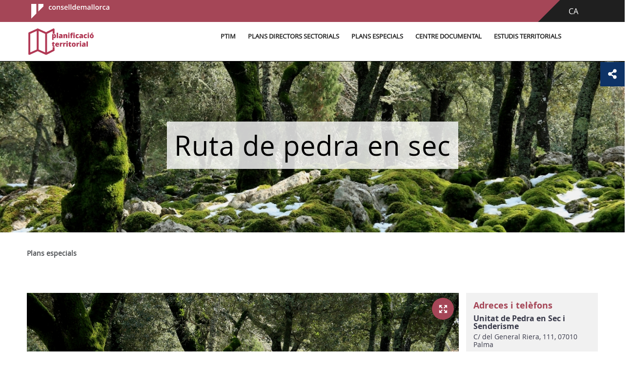

--- FILE ---
content_type: text/css;charset=UTF-8
request_url: https://pterritorial.conselldemallorca.es/o/mweb-full-theme/css/color-schemes/consell-pantone66_13.css
body_size: 86
content:
:root { --pc: #a54657; }
:root { --sc: #c9828f; }
:root { --tc: rgba(165, 70, 87, 0.7); }